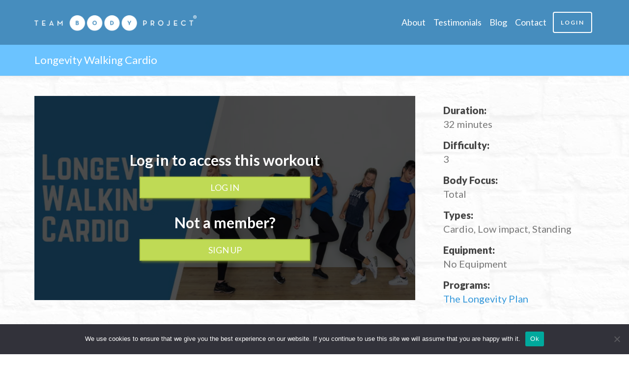

--- FILE ---
content_type: text/css
request_url: https://teambodyproject.com/wp-content/plugins/team-body-project-core/public/css/tbp.css?ver=1009213718
body_size: 2541
content:

/* Team Body Project Projects and Workouts custom CSS */

.program_container .program_overwiew .program_overwiew_image {
	width: 35%;
	float: left;
}

.program_container .program_overwiew .program_overwiew_image img {
	max-width: 100%;
	height: auto;
}

.program_container .program_overwiew .program_overwiew_text {
	width: 60%;
	float: left;
	margin-left: 5%;
	text-align: justify;
}

.program_container .program_overwiew .program_overwiew_text strong {
	font-size: 30px;
	display: block;
	margin-bottom: 15px;
}

.program_container .program_details {
	margin: 50px 0px;
}

.program_container .program_details .program_details_instructor {
	width: 25%;
	float: left;
	margin-right: 5%;
}

.program_container .program_details .program_details_instructor img,
.program_container .program_details .program_details_instructor p {
	display: none;
}

.program_container .program_details .program_details_instructor img:first-of-type,
.program_container .program_details .program_details_instructor p:first-of-type {
	display: block;
}

.program_container .program_details .program_details_instructor p strong {
	display: block;
}

.program_container .program_details .program_details_meta {
	width: 35%;
	float: left;
	margin-right: 5%;
}

.program_container .program_details .program_details_meta ul li {
	list-style-type: none;
	padding: 0;
	margin: 0;
}

.program_container .program_details .program_details_meta ul li {
	list-style-type: none;
	margin-bottom: 10px;
}

.program_container .program_details .program_details_meta ul li strong {
	color: #3498DB;
	margin-right: 10px;
}

.program_container .program_details .program_details_meta ul li.bodyfocus {
	text-transform: capitalize;
}

.program_container .program_details .program_details_continue_button {
	width: 30%;
	padding: 8px 0;
	float: left;
}

.program_container .program_details .program_details_continue_button button,
.program_container .program_details .program_details_continue_button .button {
	width: auto;
	max-width: 100%;
	background: #bfda55;
	border: 2px solid #afc846;
	color: #fff;
	box-shadow: 2px 2px 5px #75862f;
	padding: 7px 12px;
	display: inline-block;
}

.program_container .program_details .program_details_continue_button button:hover,
.program_container .program_details .program_details_continue_button button:active,
.program_container .program_details .program_details_continue_button button:focus,
.program_container .program_details .program_details_continue_button .button:hover,
.program_container .program_details .program_details_continue_button .button:active,
.program_container .program_details .program_details_continue_button .button:focus {
	background: #afc846;
	border: 2px solid #555;
}

.program_container .program_details .program_details_continue_button .button.orange {
	background: #ff9a68;
	border-color: #FF8144;
	margin-top: 0;
}

.program_container .program_details .program_details_continue_button .button.orange:hover,
.program_container .program_details .program_details_continue_button .button.orange:active,
.program_container .program_details .program_details_continue_button .button.orange:focus {
	background: #ff6868;
	border-color: #770B0B;
}

.program_container .program_details .program_details_continue_button .button.blue {
	background: #6ac3ff;
	border-color: #346eb6;
	margin-top: 0;
}

.program_container .program_details .program_details_continue_button .button.blue:hover,
.program_container .program_details .program_details_continue_button .button.blue:active,
.program_container .program_details .program_details_continue_button .button.blue:focus {
	background: #346eb6;
	border-color: #104cb6;
}

.program_container .program_workouts .program_workouts_tabs {
	display: block;
	margin-bottom: 20px;
}

.program_container .program_workouts .program_workouts_tabs ul {
	list-style-type: none;
	padding: 0;
	margin: 0;
	width: 100%
}

.program_container .program_workouts .program_workouts_tabs ul li {
	list-style-type: none;
	display: inline-block;
	padding: 0px 10px;
	background: #3498DB;
	color: #fff;
	line-height: 38px;
	border: 2px solid #346EB6;
	cursor: pointer;
	box-shadow: 3px 3px 1px #aaa;
}

.program_container .program_workouts .program_workouts_tabs ul li.active,
.program_container .program_workouts .program_workouts_tabs ul li:hover,
.program_container .program_workouts .program_workouts_tabs ul li:active,
.program_container .program_workouts .program_workouts_tabs ul li:focus {
	background: #346EB6;
	color: #fff;
	border: 2px solid #555;
	box-shadow: 3px 3px 1px #555;
}

.program_container .program_workouts .program_workouts_tabs ul li.done {
	background: #555555;
	color: #fff;
	border: 2px solid #222;
	box-shadow: 3px 3px 1px #222;
}



.program_container .program_workouts .program_workouts_list {
	width: 60%;
	float: left;
}

.program_container .program_workouts .program_workouts_list tr td,
.workout_container .workout_bottom .workout_bottom_workout_list tr td {
	padding: 5px 20px 5px 0;
}

.program_container .program_workouts .program_workouts_list tr.done td a,
.workout_container .workout_bottom .workout_bottom_workout_list tr.done td a {
	color: #555555;
}

.program_container .program_workouts .program_workouts_list tr.membership td a,
.workout_container .workout_bottom .workout_bottom_workout_list tr.membership td a {
	color: #555555;
}

.program_container .program_workouts .program_workouts_list img.members_img,
.workout_container .workout_bottom .workout_bottom_workout_list img.members_img {
	height: 30px;
	width: auto;
}

.portfolio-wrapper .portfolio-items .portfolio-item-content .portfolio-image a.members_only {
	opacity: 0.6;
}

.portfolio-wrapper .portfolio-items .portfolio-item-content .portfolio-header {
	position: relative;
}

.portfolio-wrapper .portfolio-items .portfolio-item-content .portfolio-header span.members_only {
	background: #FF8144;
	top: 10px;
	right: 10px;
	color: #fff;
	font-size: 12px;
	font-weight: bold;
	text-transform: uppercase;
	padding: 0px 7px;
	position: absolute;
}

.program_container .program_workouts .program_workouts_list tr td h3.week_number,
.workout_container .workout_bottom .workout_bottom_workout_list tr td h3.week_number {
	font-size: 24px;
	font-weight: 800;
}
	
.workout_container .workout_bottom .workout_bottom_program_overview {
	margin-top: 50px;
}

.program_container .program_workouts .program_workouts_progress {
	width: 40%;
	float: left;
	text-align: center;
}

.program_container .program_workouts .program_workouts_progress .program_workouts_progress_bar {
	width: 100%;
	height: 25px;
	border: 2px solid #346EB6;
	-webkit-box-shadow: inset 0px 0px 10px 5px rgba(0,0,0,0.4);
	-moz-box-shadow: inset 0px 0px 10px 5px rgba(0,0,0,0.4);
	box-shadow: inset 0px 0px 10px 5px rgba(0,0,0,0.4);
	border-radius: 6px;
}

.program_container .program_workouts .program_workouts_progress .program_workouts_progress_bar .program_workouts_progress_bar_completed {
	width: 0%;
	height: 21px;
	background: #3498DB;
	color: #fff;
	text-align: center;
	font-weight: 500;
    line-height: 20px;
	border: 0px;
	-webkit-box-shadow: inset 0px 0px 10px 5px rgba(52,110,182,1);
	-moz-box-shadow: inset 0px 0px 10px 5px rgba(52,110,182,1);
	box-shadow: inset 0px 0px 10px 5px rgba(52,110,182,1);
	border-radius: 0px;
}

.program_container .program_workouts .program_workouts_progress .program_group_link {
	margin-top: 100px;
}

.program_container .program_workouts .program_workouts_progress .program_group_link button,
.program_container .program_workouts .program_workouts_progress .program_group_link .button {
	width: auto;
	max-width: 100%;
	background: #bfda55;
	border: 2px solid #afc846;
	color: #fff;
	box-shadow: 2px 2px 5px #75862f;
	padding: 7px 12px;
	display: inline-block;
}

.program_container .program_workouts .program_workouts_progress .program_group_link button:hover,
.program_container .program_workouts .program_workouts_progress .program_group_link button:active,
.program_container .program_workouts .program_workouts_progress .program_group_link button:focus,
.program_container .program_workouts .program_workouts_progress .program_group_link .button:hover,
.program_container .program_workouts .program_workouts_progress .program_group_link .button:active,
.program_container .program_workouts .program_workouts_progress .program_group_link .button:focus {
	background: #afc846;
	border: 2px solid #555;
}

.workout_container .workout_top .workout_top_video {
	width: 68%;
	float: left;
}

.workout_container .workout_top .workout_top_video #workout_top_video_overlay {
	width: 100%;
	height: 415px;
	background-position: center center;
	background-repeat: no-repeat;
	background-size: cover;
}

.workout_container .workout_top .workout_top_video #workout_top_video_overlay .tbp_login_signup_container {
	height: 100%;
	background: rgba( 0, 0, 0, 0.7 );
	text-align: center;
}

.workout_container .workout_top .workout_top_video #workout_top_video_overlay .tbp_login_signup_container .tbp_login_signup {
	height: 100%;
	display: inline-flex;
	flex-direction: column;
	justify-content: center;
}

.workout_container .workout_top .workout_top_video #workout_top_video_overlay .tbp_login_signup_container h3 {
	color: #fff;
	font-size: 30px;
	font-weight: 700;
	margin-top: 35px;
}

.workout_container .workout_top .workout_top_meta {
	width: 27%;
	float: left;
	margin-left: 5%;
}

.workout_container .workout_top .workout_top_meta strong {
	font-weight: 900;
	display: block;
	margin-top: 15px;
	color: #444444 !important;
}

.workout_container .workout_top .workout_top_meta span.workout_top_meta_body_focus {
	text-transform: capitalize;
}

.workout_container .workout_bottom {
	width: 100%;
}

.workout_container .workout_bottom > div {
	margin: 20px 0px;
}

.workout_container .workout_bottom .workout_bottom_status {
	display: block;
}

.workout_container .workout_bottom .workout_bottom_status #workout_status,
.workout_container .workout_bottom .workout_bottom_status #ajax_response {
	margin: 9px 0;
}

.workout_container .workout_bottom .workout_bottom_workout_list,
.workout_container .workout_bottom .workout_program_week_progress {
	width: 50%;
	float: left;
}

.workout_container .workout_bottom .workout_program_week_progress h5.week_progress_title {
	font-size: 25px;
	line-height: 28px;
	font-weight: 800;
	margin-top: 15px;
}

.workout_container .workout_bottom .workout_program_week_progress .workout_program_week_progress_bar {
	width: 75%;
	height: 25px;
	border: 2px solid #346EB6;
	-webkit-box-shadow: inset 0px 0px 10px 5px rgba(0,0,0,0.4);
	-moz-box-shadow: inset 0px 0px 10px 5px rgba(0,0,0,0.4);
	box-shadow: inset 0px 0px 10px 5px rgba(0,0,0,0.4);
	border-radius: 6px;
}

.workout_container .workout_bottom .workout_program_week_progress .workout_program_week_progress_bar .workout_program_week_progress_bar_completed {
	width: 0%;
	height: 21px;
	background: #3498DB;
	color: #fff;
	text-align: center;
	font-weight: 500;
    line-height: 20px;
	border: 0px;
	-webkit-box-shadow: inset 0px 0px 10px 5px rgba(52,110,182,1);
	-moz-box-shadow: inset 0px 0px 10px 5px rgba(52,110,182,1);
	box-shadow: inset 0px 0px 10px 5px rgba(52,110,182,1);
	border-radius: 0px;
}

.workout_container .button {
	background: #bfda55;
	border: 2px solid #aec747;
	color: #fff;
	box-shadow: 2px 2px 5px #75862f;
	padding: 7px 12px;
	margin-right: 20px;
	cursor: pointer;
	text-transform: uppercase;
}

.workout_container .button:hover {
	background: #aec747;
	color: #fff;
}

.workout_container .button.gray {
	background: #bbb;
	border: 2px solid #222;
	color: #fff;
	box-shadow: 2px 2px 5px #555;
}

.workout_container .button.gray:hover {
	background: #777;
}

.workout_container .button.orange,
.program_container .button.orange {
	background: #ff9a68;
	border: 2px solid #FF8144;
	color: #fff;
	box-shadow: 2px 2px 5px #555;
}

.workout_container .button.orange:hover,
.program_container .button.orange:hover {
	background: #ff6868;
	border-color: #FF2121;
}

.workout_container .tbp_login_signup_container .button {
	margin: 0px 20px;
}

.left {
	float: left;
}

.ajax_loader {
	width: 24px;
	height: 24px;
	margin: 8px 15px 8px 0;
	display: none;
}

#message_overlay,
#tbp_log_in_overlay {
	width: 100%;
	height: 100%;
	background: rgba(0, 0, 0, 0.7) none repeat scroll 0 0;
	cursor: pointer;
	display: none;
	position: fixed;
	top: 0;
	left: 0;
	z-index: 1000;
}

#message_overlay_table,
#tbp_log_in_overlay_table {
	height: 100%;
	width: auto;
	max-width: 95%;
	display: table;
	cursor: initial;
	margin: 0 auto;
}

#message_overlay_table_cell,
#tbp_log_in_overlay_table_cell {
	display: table-cell;
	vertical-align: middle;
}

#message_overlay_content,
#tbp_log_in_overlay_content {
	background: #fff none repeat scroll 0 0;
	padding: 15px;
	border: 2px solid #222;
	border-radius: 5px;
	position: relative;
}

#tbp_log_in_overlay #tbp_log_in_overlay_content .tbp_sign_in_form,
#tbp_log_in_overlay #tbp_log_in_overlay_content .tbp_upgrade_form {
	display: none;
}

#tbp_log_in_overlay #tbp_log_in_overlay_content {
	text-align: center;
}

#tbp_log_in_overlay #tbp_log_in_overlay_content  #tbp_log_in_user_name,
#tbp_log_in_overlay #tbp_log_in_overlay_content  #tbp_log_in_password {
	margin: 15px auto;
}

#tbp_log_in_overlay #tbp_log_in_overlay_content h3 {
	font-weight: 700;
	font-size: 30px;
}

#tbp_log_in_overlay #tbp_log_in_overlay_content p {
	font-size: 20px;
}

#tbp_log_in_overlay #tbp_log_in_overlay_content .button {
	min-width: 240px;
	background: #bfda55;
	border: 2px solid #aec747;
	color: #fff;
	box-shadow: 2px 2px 5px #75862f;
	padding: 7px 12px;
	margin: 10px 0 20px;
	cursor: pointer;
	text-transform: uppercase;
	display: inline-block;
}

#tbp_log_in_overlay #tbp_log_in_overlay_content .button:hover {
	background: #aec747;
	color: #fff;
}

#tbp_log_in_overlay #tbp_log_in_overlay_content .button.gray {
	background: #bbb;
	border: 2px solid #222;
	color: #fff;
	box-shadow: 2px 2px 5px #555;
}

#tbp_log_in_overlay #tbp_log_in_overlay_content .button.gray:hover {
	background: #777;
}

#tbp_log_in_overlay #tbp_log_in_overlay_content .tbp_log_in_form_response {
	color: #000;
	font-size: 20px;
	text-align: center;
	margin-bottom: 20px;
}

#tbp_log_in_overlay #tbp_log_in_overlay_content .tbp_log_in_form_response.error {
	color: #bc660b;
}

#message_overlay_content .instructor {
	width: 100%;
	height: 220px;
	font-size: 68px;
	font-weight: bold;
	line-height: 200px;
	background: url('./img/instructor.png') left center no-repeat;
	padding-left: 270px;
}

#message_overlay_content .achievement {
	width: 30%;
	height: 180px;
	background-position: center center;
	background-repeat: no-repeat;
	float: left;
}

#message_overlay_content .content {
	width: 69%;
	height: auto;
	float: right;
}

#message_overlay_content .content .message_content {
	background: #DEDEDE;
	padding: 10px;
}

#message_overlay_content .content .message_video {
	width: 100%;
	height: auto;
	min-height: 300px;
}

.overlay .close_overlay {
	position: absolute;
	top: 10px;
	right: 10px;
	background-image: url('../../../../themes/kleo-child/images/chosen-sprite@2x.png');
	width: 20px;
	height: 20px;
	background-position: top right;
	cursor: pointer;
}

.overlay .close_overlay:hover {
	background-position: 20px -22px;
}

/* Workout players */
.workout_container .workout_top .workout_top_video .workout_video_player.active {
	display: block;
}

.workout_container .workout_top .workout_top_video .workout_video_player.video_youtube {
	float: none;
	clear: both;
	width: 100%;
	position: relative;
	padding-bottom: 53.25%;
	padding-top: 25px;
	height: 0;
}

.workout_container .workout_top .workout_top_video .workout_video_player.video_youtube iframe {
	position: absolute;
	top: 0;
	left: 0;
	width: 100%;
	height: 100%;
}

@media (max-width: 1200px) {

	.program_container .program_details .program_details_continue_button button,
	.program_container .program_details .program_details_continue_button .button {
		font-size: 24px;
	}

}

@media (max-width: 992px) {

	.program_container .program_details {
		margin: 30px 0px 20px;
	}

	.program_container .program_details .program_details_instructor,
	.program_container .program_details .program_details_instructor {
		width: 45%;
	}

	.program_container .program_details .program_details_continue_button {
		width: 100%;
		text-align: center;
		margin: 10px 0 0;
	}

	.program_container .program_details .program_details_continue_button button,
	.program_container .program_details .program_details_continue_button .button {
		max-width: 280px;
		margin: 0 auto;
	}

	.program_container .program_workouts .program_workouts_tabs {
		text-align: center;
	}

	.program_container .program_workouts .program_workouts_list {
		width: 100%;
		float: none;
	}

	.program_container .program_workouts .program_workouts_list table {
		margin: 0 auto;
	}

	.program_container .program_workouts .program_workouts_progress {
		width: 90%;
		margin: 30px auto 20px;
		float: none;
	}

	.workout_container .workout_bottom,
	.workout_container .workout_bottom .workout_bottom_workout_list,
	.workout_container .workout_bottom .workout_program_week_progress,
	.workout_container .workout_bottom .workout_program_week_progress .workout_program_week_progress_bar {
		width: 100%;
	}

}

@media (max-width: 768px) {

	.workout_container .workout_top .workout_top_video,
	.workout_container .workout_top .workout_top_meta {
		width: 100%;
		margin: 0 auto;
		float: none;
	}

	.workout_container .workout_top .workout_top_meta {
		padding-top: 30px;
		font-size: 16px;
	}

	.workout_container .workout_top .workout_top_meta strong {
		float: left;
		clear: left;
		margin-right: 8px;
		margin-top: 2px;
	}

	.workout_container .workout_top .workout_top_meta span {
		float: left;
		margin-top: 2px;
	}

	.workout_container .workout_top .workout_top_meta .turbo-workout-container {
		background: none;
		border: 0;
		border-radius: 0;
		display: block;
		clear: left;
		float: left;
		margin-left: 0;
		margin-top: 0;
		padding: 0;
	}

	.workout_container .workout_top .workout_top_meta .turbo-workout-container a {
		float: left;
		margin-top: 2px;
	}

	.workout_container .workout_top .workout_top_meta .workout_programs {
		clear: left;
		float: left;
	}

	.workout_container .workout_bottom .button {
		margin: 10px 20px 10px 0;
	}

	.workout_container .workout_bottom #workout_status.left {
		clear: left;
	}

}

@media (max-width: 690px) {

	.program_container .program_overwiew .program_overwiew_image,
	.program_container .program_overwiew .program_overwiew_text,
	.program_container .program_details .program_details_instructor,
	.program_container .program_details .program_details_meta {
		width: 90%;
		float: none;
		margin: 0 auto;
	}

	.program_container .program_overwiew .program_overwiew_image,
	.program_container .program_details .program_details_instructor {
		padding-bottom: 30px;
	}

	.program_container .program_details .program_details_meta ul {
		padding-left: 0px;
	}

	.program_container .program_workouts .program_workouts_list tr td,
	.workout_container .workout_bottom .workout_bottom_workout_list tr td {
		padding-right: 18px;
	}

	#message_overlay_content .instructor {
		font-size: 40px;
		padding-left: 220px;
	}

	.program_container .program_workouts .program_workouts_list td span.day_label,
	.workout_container .workout_bottom .workout_bottom_workout_list td span.day_label {
		display: none;
	}

}

@media (max-width: 481px) {

	.program_container .program_workouts .program_workouts_list tr td,
	.workout_container .workout_bottom .workout_bottom_workout_list tr td {
		font-size: 18px;
		padding-right: 10px;
	}

	.dashboard-my-programs .program .program-right .program_meta .program_instructor,
	.dashboard-my-programs .program .program-right .program_description {
		display: none;
	}

	#message_overlay_content .instructor {
		height: 120px;
		background-size: auto 100%;
		font-size: 28px;
		line-height: 120px;
		padding-left: 105px;
		text-align: center;
	}

	#message_overlay_content .content .message_content {
		font-size: 14px;
	}

	#message_overlay_content .achievement {
		background-size: 90% auto;
	}

}

@media (max-width: 410px) {

	.program_container .program_workouts .program_workouts_list tr td:last-child,
	.workout_container .workout_bottom .workout_bottom_workout_list tr td:last-child {
		display: none;
	}

}

--- FILE ---
content_type: text/css
request_url: https://teambodyproject.com/wp-content/themes/kleo-child/style-custom.css?ver=0430222531
body_size: 4376
content:

/* Filtering workouts list old */

.workout-list-wrapper .filter-wrap {
	margin: 0 0 20px;
	padding: 0 10px 20px;
	border-bottom: 2px solid transparent;
}

.workout-list-wrapper .filter-wrap.opened {
	border-bottom: 2px solid #468dbe;
}

.workout-list-wrapper .filter-wrap .filter-wrap-one-fourth {
	width: 25%;
	float: left;
}

.workout-list-wrapper .filter-wrap .filter-wrap-one-third {
	width: 33.3%;
	float: left;
}

.workout-list-wrapper .filter-wrap ul {
	padding-left: 0;
}

.workout-list-wrapper .filter-wrap ul li {
	list-style-type: none;
}

.workout-list-wrapper .filter-wrap .filter-wrap-duration {
	min-height: 70px;
}

.workout-list-wrapper .filter-wrap .filter-wrap-duration > h5 {
	margin-bottom: 25px;
}

.workout-list-wrapper .filter-wrap .filter-wrap-duration .slider-container .back-bar .pointer {
	cursor: w-resize;
}

.workout-list-wrapper .filter-wrap .filter-wrap-duration .theme-green .back-bar .selected-bar {
    border-radius: 0px;
    background-color: #bfda55;
    background-image: -moz-linear-gradient(top, #bfda55, #aec747);
    background-image: -webkit-gradient(linear, 0 0, 0 100%, from(#aec747), to(#aec747));
    background-image: -webkit-linear-gradient(top, #bfda55, #aec747);
    background-image: -o-linear-gradient(top, #bfda55, #aec747);
    background-image: linear-gradient(to bottom, #bfda55, #aec747);
}

.workout-list-wrapper .filter-wrap input[type="checkbox"]  {

}

.workout-list-wrapper .filter-wrap li label {
	cursor: pointer;
}

.workout-list-wrapper .filter-wrap .jrange-duration-container {
	width: 100%;
	padding: 0 10% 0 5%;
}

.workout-list-wrapper #workouts-filter {
	width: auto;
	text-align: center;
	letter-spacing: 2px;
	font-size: 12px;
	font-weight: bold;
	white-space: nowrap;
	font-family: "Lato";
	margin-left: 15px;
	padding: 7px 13px 5px;
	border: 2px solid #468dbe;
	border-radius: 5px;
	cursor: pointer;
	display: block;
	float: right;
}

.workout-list-wrapper #workouts-filter:hover {
	background-color: #468dbe;
	color: #fff;
}

.workout-list-wrapper #workouts-clear-filter {
	width: auto;
	text-align: center;
	letter-spacing: 2px;
	font-size: 12px;
	font-weight: bold;
	white-space: nowrap;
	font-family: "Lato";
	margin-right: 15px;
	padding: 7px 13px 5px;
	border: 2px solid #FF8144;
	border-radius: 5px;
	cursor: pointer;
	display: none;
	float: right;
}

.workout-list-wrapper #workouts-clear-filter:hover {
	background-color: #FF8144;
	color: #fff;
}

/* Filtering workouts list new */
.workout-list-wrapper .filter-menu-wrap {
	display: block;
	margin: 10px 0px;
	padding-bottom: 5px;
	border-bottom: 2px solid #468dbe;
}

.workout-list-wrapper .filter-menu-wrap .filter-menu-trigger-wrap {
	margin-right: 15px;
	margin-bottom: 15px;
	float: left;
	cursor: pointer;
}

.workout-list-wrapper .filter-menu-wrap .filter-menu-count-wrap {
	min-width: 114px;
	text-align: right;
	margin-left: 15px;
	margin-bottom: 15px;
	float: right;
}

.workout-list-wrapper .filter-menu-wrap .filter-menu-sort-wrap {
	margin: 0 15px 15px;
	float: right;
}

.workout-list-wrapper .filter-menu-wrap .filter-menu-search-wrap {
	margin: 0 15px 15px;
	float: right;
}

.workout-list-wrapper .filter-menu-wrap .filter-menu-search-wrap input {
	margin: 0;
	padding: 0 7px;
}

.workout-list-wrapper .filter-list-wrap {
	display: none;
}

.workout-list-wrapper .filter-list-wrap.opened {
	display: block;
}

.workout-list-wrapper .filter-list-wrap .filter-wrap-type-list {
	height: 245px;
	overflow-y: scroll;
	scrollbar-width: thin;
	margin-right: 25px;
}

.sculpture-list-wrapper .filter-list-wrap .filter-wrap-type-list {
	height: auto;
	overflow-y: hidden;
}

.workout-list-wrapper .filter-list-wrap .filter-wrap-equipment-list {
	height: 120px;
	overflow-y: scroll;
	scrollbar-width: thin;
}

.sculpture-list-wrapper .filter-list-wrap .filter-wrap-equipment-list {
	height: auto;
	overflow-y: hidden;
}

.workout-list-wrapper .filter-list-wrap .filter-wrap-instructor-list {
	height: 90px;
	overflow-y: scroll;
	scrollbar-width: thin;
}

.workout-list-wrapper .filter-list-wrap .filter-wrap-type-list::-webkit-scrollbar,
.workout-list-wrapper .filter-list-wrap .filter-wrap-equipment-list::-webkit-scrollbar,
.workout-list-wrapper .filter-list-wrap .filter-wrap-instructor-list::-webkit-scrollbar {
	-webkit-appearance: none;
	width: 7px;
	border-radius: 4px;
	background-color: #EAEAEA;
}

.workout-list-wrapper .filter-list-wrap .filter-wrap-type-list::-webkit-scrollbar-thumb,
.workout-list-wrapper .filter-list-wrap .filter-wrap-equipment-list::-webkit-scrollbar-thumb,
.workout-list-wrapper .filter-list-wrap .filter-wrap-instructor-list::-webkit-scrollbar-thumb {
	border-radius: 4px;
	border: 1px solid #bbb;
	background-color: #fff;
	box-shadow: 0 0 1px rgba(255, 255, 255, .5);
}

@media screen and (max-width: 480px) {

	.workout-list-wrapper > .filter-container {
		position: relative;
		padding-bottom: 45px;
		border-bottom: 2px solid #468dbe;
	}

	.workout-list-wrapper .filter-menu-wrap .filter-menu-count-wrap {
		float: none;
		margin-bottom: 15px;
		position: absolute;
		bottom: 0;
		left: 0;
	}

	.workout-list-wrapper .filter-menu-wrap .filter-menu-sort-wrap {
		float: none;
		margin-bottom: 15px;
		position: absolute;
		bottom: 0;
		right: 20px;
	}

	.workout-list-wrapper .filter-menu-wrap .filter-menu-sort-wrap .filter-menu-sort-caption {
		display: none;
	}

	.workout-list-wrapper .filter-menu-wrap .filter-menu-spacer-clear {
		clear: none !important;
	}

	.workout-list-wrapper .filter-list-wrap .filter-option {
		position: relative;
	}

	.workout-list-wrapper .filter-wrap {
		margin: 0 0 10px;
		padding: 5px 10px 15px;
	}

	.workout-list-wrapper .filter-menu-wrap {
		border-bottom: 0;
		margin: 10px 0 0;
		padding-bottom: 0;
	}

	.workout-list-wrapper .filter-wrap.opened {
		border-top: 2px solid #468dbe;
	}

	.workout-list-wrapper .filter-list-wrap .filter-option .filter-option-title {
		cursor: pointer;
	}

	.workout-list-wrapper .filter-list-wrap .filter-option .filter-wrap-list {
		display: none;
	}

	.workout-list-wrapper .filter-list-wrap .filter-option .filter-option-title::after {
		width: 23px;
		height: 23px;
		content: "\f0d7";
		font: normal normal normal 14px/1 FontAwesome;
		cursor: pointer;
		padding: 5px;
		display: block;
		position: absolute;
		top: 2px;
		right: 5px;
	}

	.workout-list-wrapper .filter-list-wrap .filter-wrap-duration {
		min-height: auto;
	}

	.workout-list-wrapper .filter-list-wrap .filter-wrap-duration > h5 {
		margin-bottom: 0;
	}

	.workout-list-wrapper .filter-list-wrap .filter-wrap-duration-list {
		min-height: 50px;
		padding: 25px 0 0;
	}

	.workout-list-wrapper .filter-list-wrap .filter-wrap-type-list,
	.workout-list-wrapper .filter-list-wrap .filter-wrap-equipment-list,
	.workout-list-wrapper .filter-list-wrap .filter-wrap-instructor-list {
		height: auto;
		overflow-y: hidden;
	}

}

.workout-list-wrapper .workouts-items:after {
    content: '';
    display: block;
    clear: both;
}

/* Styling workouts list items */

.workout-list-wrapper .workouts-items {
    height: auto;
	font-size: 0;
	display: block;
	padding: 0px;
	margin-top: 25px;
}

.workout-list-wrapper .workouts-items .workout-list-item {
	display: inline-block;
    width: 33.3%;
}

.workout-list-wrapper .workouts-items .workout-list-item .portfolio-image {
	height: auto;
}

.workout-list-wrapper .workouts-items .workout-list-item .workout_overlay .workout_overlay_left .workout_overlay_details_list li > span {
	line-height: 22px;
}

.workout-list-wrapper .workouts-items .workout-list-item-footer {
	background: #fff;
	position: relative;
}

.workout-list-wrapper .workouts-items .workout-list-item-footer .workout-list-item-footer-details {
	position: absolute;
	top: 0;
	right: 0;
	height: 48px;
}

.workout-list-wrapper .workouts-items .workout-list-item-footer .workout-list-item-footer-details ul {
	background: #fff;
	list-style-type: none;
	height: 100%;
	display: block;
	padding: 12px 5px;
}

.workout-list-wrapper .workouts-items .workout-list-item-footer .workout-list-item-footer-details ul li {
	display: inline-block;
	font-size: 18px;
	margin: 0 5px;
}

.workout_favourite_icon {
	font-size: 18px;
	line-height: 24px;
	cursor: pointer;
}

.workout_favourite_icon .fa-heart {
	color: #FF8144;
}

@media (hover: hover) and (pointer: fine) {
	.workout_favourite_icon:hover {
		color: #FF8144;
	}

	.workout_favourite_icon.remove_from_favourites:hover .fa-heart::before {
		content: "\f08a";
		color: #777777;
	}

	.workout_favourite_icon.add_to_favourites:hover .fa-heart-o::before {
		content: "\f004";
	}
}

.workout-list-wrapper .workouts-items .workout-list-item-footer .workout-list-item-footer-details li.workout_duration {
	border-radius: 5px;
	background: #E7E9EA;
	color: #616161;
	font-size: 16px;
	line-height: 24px;
	padding: 0 6px;
}

.workout-list-wrapper .workouts-items .workout-list-item-footer .workout-list-item-footer-details li.workout_duration.workout-duration-completed {
	background: #468dbe;
	color: #fff;
}

.workout-list-wrapper .workouts-items .workout-list-item-footer .workout-list-item-footer-details li.workout_membership span.members_only {
	background: none;
	top: 0;
	right: 0;
	color: #777;
	font-size: 18px;
	font-weight: normal;
	text-transform: uppercase;
	padding: 0;
	position: unset;
}

.workout-list-wrapper .workouts-items .workout-list-item-footer .workout-list-item-footer-details li.workout_membership {
	display: none;
}

body.free-user .workout-list-wrapper .workouts-items .workout-list-item-footer .workout-list-item-footer-details li.workout_membership {
	display: inline-block;
}

.workout-list-wrapper .workouts-items .portfolio-item-content .portfolio-image a.members_only {
	opacity: 1;
}

body.free-user .workout-list-wrapper .workouts-items .portfolio-item-content .portfolio-image a.members_only {
	opacity: 0.6;
}

@media (max-width: 991px) {
	.workout-list-wrapper .workouts-items .workout-list-item {
		width: 49.9%;
	}

	.workout-list-wrapper .workouts-items .workout-list-item .workout_overlay .workout_overlay_left {
		width: 100%;
	}

	.workout-list-wrapper .workouts-items .workout-list-item .workout_overlay .workout_overlay_right {
		display: none;
	}
}

@media only screen and (max-width: 768px) {
	.workout-list-wrapper .filter-menu-wrap .filter-menu-sort-wrap {
		margin-right: 0;
	}

	.workout-list-wrapper .filter-menu-wrap .filter-menu-search-wrap {
		margin-left: 0;
		margin-right: 0;
	}

	.workout-list-wrapper .filter-menu-wrap .filter-menu-search-wrap input {
		width: 210px;
	}

	.workout-list-wrapper .filter-menu-wrap .filter-menu-spacer-clear {
		clear: both;
	}
}

@media screen and (max-width: 480px) {
	.workout-list-wrapper .workouts-items .workout-list-item {
		width: 100%;
	}
}


.workout-list-wrapper .pagination-wrap {
    text-align: center;
}

.workout-list-wrapper .pagination-wrap #workouts-load-more {
	width: auto;
    text-align: center;
	letter-spacing: 2px;
	font-size: 12px;
	font-weight: bold;
	white-space: nowrap;
	font-family: "Lato";
    margin: 0 auto;
	padding: 7px 13px 5px;
	border: 2px solid #468dbe;
	border-radius: 5px;
	cursor: pointer;
    display: none;
}

.workout-list-wrapper .pagination-wrap #workouts-load-more:hover {
	background-color: #468dbe;
	color: #fff;
}

/* Fixing main theme JS code setting fixed main container height */
#main {
	height: auto !important;
}

/* Progress tracker */

.progress-tracker-favourites-container-item-date {
	text-align: right;
}

.progress-tracker-favourites-container-item-date #remove_from_favourites {
	margin-top: 15.3px;
	margin-bottom: 15.3px;
	cursor: pointer;
}

.progress-tracker-favourites-container-item-date #remove_from_favourites:hover {
	color: red;
}

.progress-tracker-favourites-container-item-date #awaiting_response {
	margin-top: 15.3px;
	margin-bottom: 15.3px;
	display: none;
	animation: fa-spin 2s linear infinite;
}

/* Workout players */
.workout_container .workout_top .workout_top_video .workout_video_player.active {
	display: block;
}

.workout_container .workout_top .workout_top_video .workout_video_player.video_youtube {
	float: none;
	clear: both;
	width: 100%;
	position: relative;
	padding-bottom: 53.25%;
	padding-top: 25px;
	height: 0;
}

.workout_container .workout_top .workout_top_video .workout_video_player.video_youtube iframe {
	position: absolute;
	top: 0;
	left: 0;
	width: 100%;
	height: 100%;
}

/* Beta testing progress tracker page */
.beta-testing-switches,
.tbp-website-settings-switches * {
	padding: 0;
	margin: 0;
	box-sizing: border-box;
}

.beta-testing-switches,
.tbp-website-settings-switches {
	max-width: 100%;
	width: 100%;
	margin: 0 auto;
	padding: 0;
	border-radius: 5px;
	color: #3498db;
	list-style-type: none;
}

.beta-testing-switches li,
.tbp-website-settings-switches li {
	position: relative;
}

.beta-testing-switches li:not(:last-child),
.tbp-website-settings-switches li {
	border-bottom: 1px solid #ddd;
}

.beta-testing-switches li:nth-child(2n+1),
.tbp-website-settings-switches li:nth-child(2n+1) {
	background-color: rgba(71, 141, 192, 0.1);
}

.beta-testing-switches label,
.tbp-website-settings-switches label,
.tbp-website-settings-switches p {
	display: flex;
	align-items: center;
	justify-content: space-between;
	cursor: pointer;
	padding: 15px;
}

.tbp-website-settings-switches p {
	color: #aaa;
	font-size: 16px;
}

.beta-testing-switches span:last-child,
.beta-testing-switches span.tbp_settings_switch,
.tbp-website-settings-switches span.tbp_settings_switch {
	position: relative;
	width: 50px;
	height: 26px;
	border-radius: 15px;
	box-shadow: inset 0 0 5px rgba(0, 0, 0, 0.4);
	background: #aaa;
	transition: all 0.3s;
}

.beta-testing-switches span:last-child::before,
.beta-testing-switches span:last-child::after,
.beta-testing-switches span.tbp_settings_switch::before,
.beta-testing-switches span.tbp_settings_switch::after,
.tbp-website-settings-switches span.tbp_settings_switch::before,
.tbp-website-settings-switches span.tbp_settings_switch::after {
	content: "";
	position: absolute;
}

.beta-testing-switches span:last-child::before,
.beta-testing-switches span.tbp_settings_switch::before,
.tbp-website-settings-switches span.tbp_settings_switch::before {
	left: 1px;
	top: 1px;
	width: 24px;
	height: 24px;
	background: #e8e9ed;
	border-radius: 50%;
	z-index: 1;
	transition: transform 0.3s;
}

.beta-testing-switches span:last-child::after,
.beta-testing-switches span.tbp_settings_switch::after,
.tbp-website-settings-switches span.tbp_settings_switch::after {
	top: 50%;
	right: 8px;
	width: 12px;
	height: 12px;
	transform: translateY(-50%);
	background: url('./images/uncheck_switch.svg');
	background-size: 12px 12px;
}

.beta-testing-switches [type="checkbox"],
.tbp-website-settings-switches [type="checkbox"] {
	position: absolute;
	left: -9999px;
}

.beta-testing-switches [type="checkbox"]:checked + label span:last-child,
.tbp-website-settings-switches [type="checkbox"]:checked + label span:last-child {
	background: #00d084;
}

.beta-testing-switches [type="checkbox"]:checked + label span:last-child::before,
.tbp-website-settings-switches [type="checkbox"]:checked + label span:last-child::before {
	transform: translateX(24px);
}

.beta-testing-switches [type="checkbox"]:checked + label span:last-child::after,
.tbp-website-settings-switches [type="checkbox"]:checked + label span:last-child::after {
	width: 14px;
	height: 14px;
	/*right: auto;*/
	left: 8px;
	background-image: url('./images/check_switch.svg');
	background-size: 14px 14px;
}

.tbp_website_settings_form .tbp_user_timezone {
	margin: 15px;
	padding-top: 2px !important;
	padding-bottom: 2px !important;
	border-color: #bbb;
}

@media screen and (max-width: 600px) {
	.beta-testing-switches li::before,
	.tbp-website-settings-switches li::before {
		display: none;
	}
}

.wrap-content .progress-tracker-nav-container .progress-tracker-nav li:not(:last-child) {
	border-bottom: 1px solid #ddd;
}

.beta-testing-submit,
.tbp-website-settings-submit {
	width: auto;
	max-width: 100%;
	background: #bfda55;
	border: 2px solid #afc846;
	color: #fff;
	box-shadow: 2px 2px 5px #75862f;
	padding: 7px 12px;
	margin: 10px 0 30px;
	display: inline-block;
}

.tbp-website-settings-submit {
	margin: 30px 0 10px;
}

.beta-testing-submit:hover,
.beta-testing-submit:active,
.beta-testing-submit:focus,
.tbp-website-settings-submit:hover,
.tbp-website-settings-submit:active,
.tbp-website-settings-submit:focus {
	background: #afc846;
	border: 2px solid #555;
}

/* Add x into search input */
.filter-menu-search-wrap {
	position: relative;
}

.filter-menu-search-wrap input[type=text] {
	padding-right: 24px;
}

.filter-menu-search-wrap .search-clear {
	background: #fff url('./images/search_clear.gif') no-repeat right 7px center;
	color: transparent;
	padding: 0px 5px;
	position: absolute;
	top: 1px;
	right: 1px;
	transition: background 0.4s;
	cursor: pointer;
	display: none;
}

/* Programs list new */
.page-id-13840 .template-page {
	padding-top: 10px;
}

.program-list-wrapper .filter-wrap {
	margin: 0 10px 20px;
	padding-bottom: 20px;
	border-bottom: 2px solid transparent;
}

.program-list-wrapper .filter-wrap.opened {
	border-bottom: 2px solid #468dbe;
}

.program-list-wrapper .filter-wrap .filter-wrap-one-fourth {
	width: 25%;
	float: left;
}

.program-list-wrapper .filter-wrap .filter-wrap-one-fifth {
	width: 20%;
	float: left;
}

.program-list-wrapper .filter-wrap ul {
	padding-left: 0;
}

.program-list-wrapper .filter-wrap ul li {
	list-style-type: none;
}

.program-list-wrapper .filter-wrap li label {
	cursor: pointer;
}

.program-list-wrapper .filter-menu-wrap {
	display: block;
	margin: 10px 0px;
	padding-bottom: 5px;
	border-bottom: 2px solid #468dbe;
}

.program-list-wrapper .filter-menu-wrap .filter-menu-trigger-wrap {
	margin-right: 15px;
	margin-bottom: 15px;
	float: left;
	cursor: pointer;
}

.program-list-wrapper .filter-menu-wrap .filter-menu-count-wrap {
	min-width: 114px;
	text-align: right;
	margin-left: 15px;
	margin-bottom: 15px;
	float: right;
}

.program-list-wrapper .filter-menu-wrap .filter-menu-sort-wrap {
	margin: 0 15px 15px;
	float: right;
}

.program-list-wrapper .filter-menu-wrap .filter-menu-search-wrap {
	margin: 0 15px 15px;
	float: right;
}

.program-list-wrapper .filter-menu-wrap .filter-menu-search-wrap input {
	margin: 0;
	padding: 0 7px;
}

@media screen and (max-width: 480px) {

	.program-list-wrapper > .filter-container {
		position: relative;
		padding-bottom: 45px;
		border-bottom: 2px solid #468dbe;
	}

	.program-list-wrapper .filter-menu-wrap .filter-menu-count-wrap {
		float: none;
		margin-bottom: 15px;
		position: absolute;
		bottom: 0;
		left: 0;
	}

	.program-list-wrapper .filter-menu-wrap .filter-menu-sort-wrap {
		float: none;
		margin-bottom: 15px;
		position: absolute;
		bottom: 0;
		right: 20px;
	}

	.program-list-wrapper .filter-menu-wrap .filter-menu-sort-wrap .filter-menu-sort-caption {
		display: none;
	}

	.program-list-wrapper .filter-menu-wrap .filter-menu-spacer-clear {
		clear: none !important;
	}

	.program-list-wrapper .filter-list-wrap .filter-option {
		position: relative;
	}

	.program-list-wrapper .filter-wrap {
		margin: 0 0 10px;
		padding: 5px 10px 15px;
	}

	.program-list-wrapper .filter-menu-wrap {
		border-bottom: 0;
		margin: 10px 0 0;
		padding-bottom: 0;
	}

	.program-list-wrapper .filter-wrap.opened {
		border-top: 2px solid #468dbe;
	}

	.program-list-wrapper .filter-list-wrap .filter-option .filter-option-title {
		cursor: pointer;
	}

	.program-list-wrapper .filter-list-wrap .filter-option .filter-wrap-list {
		display: none;
	}

	.program-list-wrapper .filter-list-wrap .filter-option .filter-option-title::after {
		width: 23px;
		height: 23px;
		content: "\f0d7";
		font: normal normal normal 14px/1 FontAwesome;
		cursor: pointer;
		padding: 5px;
		display: block;
		position: absolute;
		top: 2px;
		right: 5px;
	}

	.program-list-wrapper .filter-list-wrap .filter-wrap-duration {
		min-height: auto;
	}

	.program-list-wrapper .filter-list-wrap .filter-wrap-duration > h5 {
		margin-bottom: 0;
	}

	.program-list-wrapper .filter-list-wrap .filter-wrap-duration-list {
		min-height: 50px;
		padding: 25px 0 0;
	}

}

.program-list-wrapper .filter-list-wrap {
	display: none;
}

.program-list-wrapper .filter-list-wrap.opened {
	display: block;
}

.program-list-wrapper #programs-clear-filter {
	width: auto;
	text-align: center;
	letter-spacing: 2px;
	font-size: 12px;
	font-weight: bold;
	white-space: nowrap;
	font-family: "Lato";
	margin-right: 15px;
	padding: 7px 13px 5px;
	border: 2px solid #FF8144;
	border-radius: 5px;
	cursor: pointer;
	display: none;
	float: right;
}

.program-list-wrapper #programs-clear-filter:hover {
	background-color: #FF8144;
	color: #fff;
}

.program-list-wrapper .programs-items:after {
	content: '';
	display: block;
	clear: both;
}

/* Styling programs list items */

.program-list-wrapper .programs-items {
	height: auto;
	font-size: 0;
	display: block;
	padding: 0px;
	margin-top: 25px;
}

.program-list-wrapper .programs-items .program-list-item {
	display: inline-block;
	width: 33.3%;
}

.program-list-wrapper .programs-items .program-list-item .portfolio-image {
	height: auto;
}

.program-list-wrapper .programs-items .program-list-item .portfolio-header .term-title {
	margin: 0;
	padding: 10px;
}

.program-list-wrapper .programs-items .program-list-item .portfolio-header a.program-status-link {
	border: 1px solid #777;
	border-radius: 4px;
	font-size: 18px;
	line-height: 20px;
	color: #fff;
	padding: 4px 8px;
	position: absolute;
	right: 10px;
	top: 10px;
}

.program-list-wrapper .programs-items .program-list-item .portfolio-header a.program-status-link:hover {
	border-color: #000;
	color: #ddd;
}

.program-list-wrapper .programs-items .program-list-item .portfolio-header a.program-status-link.program-start {
	background-color: #AEC64A;
}

.program-list-wrapper .programs-items .program-list-item .portfolio-header a.program-status-link.program-continue {
	background-color: #FF8144;
}

.program-list-wrapper .programs-items .program-list-item .portfolio-header a.program-status-link.program-finished {
	background-color: #478DC0;
}

.program-list-wrapper .programs-items .program-list-item .portfolio-header a.program-status-link.program-membership {
	background-color: #d14100;
	display: none;
}

.program-list-wrapper .programs-items .program-list-item .portfolio-item-content .portfolio-image a.members_only {
	opacity: 1;
}

body.free-user .program-list-wrapper .programs-items .program-list-item .portfolio-item-content .portfolio-image a.members_only {
	opacity: 0.6;
}

body.free-user .program-list-wrapper .programs-items .program-list-item .portfolio-header a.program-status-link.program-membership {
	display: block;
}

body.free-user .program-list-wrapper .programs-items .program-list-item.members_only .portfolio-header a.program-status-link.program-start,
body.free-user .program-list-wrapper .programs-items .program-list-item.members_only .portfolio-header a.program-status-link.program-continue,
body.free-user .program-list-wrapper .programs-items .program-list-item.members_only .portfolio-header a.program-status-link.program-finished {
	display: none;
}

.program-list-wrapper .programs-items .program-list-item .program_overlay {
	 width: 100%;
	 height: 100%;
	 background-color: transparent;
	 display: block;
	 overflow: hidden;
	 opacity: 0;
	 transition: all 0.2s linear 0s;
 }

.program-list-wrapper .programs-items .program-list-item .hover-element:hover > .program_overlay {
	opacity: 1;
	background-color: rgba(0, 0, 0, 0.5);
}

.program-list-wrapper .programs-items .program-list-item .program_overlay .program_overlay_details {
	width: 100%;
	height: 100%;
	display: table;
	float: left;
}

.program-list-wrapper .programs-items .program-list-item .program_overlay .program_overlay_details_list {
	display: table-cell;
	vertical-align: middle;
	padding-left: 0;
}

.program-list-wrapper .programs-items .program-list-item .program_overlay .program_overlay_details_list li:before{
	content: '';
	height: 26px;
	width: 26px;
	background-size: contain;
	background-repeat: no-repeat;
	display: block;
}

.program-list-wrapper .programs-items .program-list-item .program_overlay .program_overlay_details_list li {
	list-style: none;
	display: table;
	padding: 3px 0 3px 15px;
}

.program-list-wrapper .programs-items .program-list-item .program_overlay .program_overlay_details_list li > span {
	color: #fff;
	font-size: 16px;
	font-weight: bold;
	line-height: 22px;
	text-transform: capitalize;
	display: table-cell;
	vertical-align: middle;
	padding-left: 8px;
}

.program-list-wrapper .programs-items .program-list-item .program_overlay .program_overlay_details_list .program_weeks:before{
	background-image: url('./images/minutes.png');
}

.program-list-wrapper .programs-items .program-list-item .program_overlay .program_overlay_details_list .program_difficulty:before{
	background-image: url('./images/difficulty.png');
}

.program-list-wrapper .programs-items .program-list-item .program_overlay .program_overlay_details_list .program_equipments:before{
	background-image: url('./images/equipment.png');
}

.program-list-wrapper .programs-items .program-list-item .program_overlay .program_overlay_details_list .program_body_focus:before{
	background-image: url('./images/body-focus.png');
}

.program-list-wrapper .programs-items .program-list-item .program_overlay .program_overlay_details_list .program_types:before{
	background-image: url('./images/type.png');
}

@media (max-width: 991px) {
	.program-list-wrapper .programs-items .program-list-item {
		width: 49.9%;
	}
}

@media only screen and (max-width: 768px) {
	.program-list-wrapper .filter-wrap .filter-wrap-one-fifth {
		width: 49.9%;
	}

	.program-list-wrapper .filter-menu-wrap .filter-menu-sort-wrap {
		margin-right: 0;
	}

	.program-list-wrapper .filter-menu-wrap .filter-menu-search-wrap {
		margin-left: 0;
		margin-right: 0;
	}

	.program-list-wrapper .filter-menu-wrap .filter-menu-search-wrap input {
		width: 210px;
	}

	.program-list-wrapper .filter-menu-wrap .filter-menu-spacer-clear {
		clear: both;
	}
}

@media screen and (max-width: 480px) {
	.program-list-wrapper .filter-wrap .filter-wrap-one-fifth {
		width: 100%;
	}
	.program-list-wrapper .programs-items .program-list-item {
		width: 100%;
	}
}


.program-list-wrapper .pagination-wrap {
	text-align: center;
}

.program-list-wrapper .pagination-wrap #programs-load-more {
	width: auto;
	text-align: center;
	letter-spacing: 2px;
	font-size: 12px;
	font-weight: bold;
	white-space: nowrap;
	font-family: "Lato";
	margin: 0 auto;
	padding: 7px 13px 5px;
	border: 2px solid #468dbe;
	border-radius: 5px;
	cursor: pointer;
	display: none;
}

.program-list-wrapper .pagination-wrap #programs-load-more:hover {
	background-color: #468dbe;
	color: #fff;
}

/* Fix workouts list from program on single program in program page */
.wrap-content .workout_container .workout_bottom .workout_bottom_workout_list {
	width: 60%;
}

.wrap-content .workout_container .workout_bottom .workout_program_week_progress {
	width: 40%;
}

@media screen and (max-width: 992px) {
	.wrap-content .workout_container .workout_bottom .workout_bottom_workout_list,
	.wrap-content .workout_container .workout_bottom .workout_program_week_progress,
	.wrap-content .workout_container .workout_bottom .workout_program_week_progress .workout_program_week_progress_bar {
		width: 100%;
	}
}

.wrap-content .workout-duration-rounded span {
	border-radius: 5px;
	background: #E7E9EA;
	color: #616161;
	font-size: 18px;
	padding: 4px 6px;
}

.wrap-content .workout-completed-date {
	font-size: 18px;
}

/* Images hover effect on dashboard */
.wrap-content .dashboard-latest-workouts .workout .workout_image a,
.wrap-content .dashboard-scheduled-workouts .workout .workout_image a,
.wrap-content .dashboard-my-programs .program .program_image a {
	display: block;
	border: 2px solid transparent;
	overflow: hidden;
}

.wrap-content .dashboard-latest-workouts .workout .workout_image a:hover {
	border: 2px solid #000;
}

.wrap-content .dashboard-scheduled-workouts .workout .workout_image a:hover {
	border: 2px solid #346EB6;
}

@media (hover: hover) and (pointer: fine) {

	.wrap-content .dashboard-latest-workouts .workout .workout_image a img,
	.wrap-content .dashboard-scheduled-workouts .workout .workout_image a img,
	.wrap-content .dashboard-my-programs .program .program_image a img {
		-webkit-transform: scale(1);
		transform: scale(1);
		-webkit-transition: .3s ease-in-out;
		transition: .3s ease-in-out;
	}

	.wrap-content .dashboard-latest-workouts .workout .workout_image a:hover img,
	.wrap-content .dashboard-scheduled-workouts .workout .workout_image a:hover img,
	.wrap-content .dashboard-my-programs .program .program_image a:hover img {
		-webkit-transform: scale(1.15);
		transform: scale(1.15);
	}

}

/* Fix menu elements height on mobile, parent theme JS made it it high */
@media screen and (max-width: 991px) {
	#header .navbar-nav li.has-btn-see-through {
		height: auto !important;
	}

	#header .navbar-nav {
		padding-bottom: 20px;
	}
}

/* Fix blog meta to fit in one line */
.wrap-content article .article-meta {
	width: auto;
}

/* Fix YouTube height issue on firefox */
.video_youtube .fluid-width-video-wrapper {
	width: 100%;
	height: auto !important;
	padding-top: 53.25% !important;
}

--- FILE ---
content_type: text/javascript
request_url: https://teambodyproject.com/wp-content/themes/kleo-child/js/child-theme-custom-js.js?ver=0810162321
body_size: -206
content:
jQuery(document).ready(function ($) {

    $('#beta_testing_save').on('click', function (event) {

		$(this).fadeOut();

        let capabilities = {};

		$('.beta-testing-switches').find('input[type="checkbox"]').each( function( index ) {
			if( $(this).is(':checked') ){
				console.log( $(this).attr('id') );
			}

			capabilities[ $(this).attr('id') ] = $(this).is(':checked');

		});

		console.log( capabilities );

		let data = {
            action: 'tbp_enable_beta_testing',
            capabilities: capabilities,
            nonce: ajax_tbp_var.nonce_beta_testing
        };

        $.post( ajax_tbp_var.ajaxurl, data, function (response) {
			window.location = window.location.pathname
        });

    });

});

--- FILE ---
content_type: text/javascript
request_url: https://teambodyproject.com/wp-content/plugins/team-body-project-core/public/js/tbp.js?ver=1009213718
body_size: 2223
content:
jQuery(document).ready(function ($) {

    // marking workout as completed
    $('.wrap-content').on('click', '#set_workout_as_completed', function (event) {

        var container = $(this).parents('div.article-content');
        container.find('.ajax_loader').show();

        var data = {
            action: 'tbp_set_workout_as_completed',
            // workout_id:				$(this).attr('value'),
            workout_id: ajax_tbp_var.workout_id,
            program_id: ajax_tbp_var.program_id,
            nonce: ajax_tbp_var.nonce_completed
        };

        $.post(ajax_tbp_var.ajaxurl, data, function (response) {

            if (response && response.status === 200) {
                container.find('.ajax_loader').hide();
                container.find('#workout_status').hide();
                container.find('#set_workout_as_completed').hide();
                container.find('#set_workout_as_uncompleted').show();
                container.find('#reset_workout').show();

                $('#ajax_response').text('Workout set as completed.').fadeIn().delay(2000).fadeOut();
                $('.workout_container .workout_bottom_workout_list tr.current').addClass('done').removeClass('todo');

                if (response.message) {
                    $('#message_overlay_content .message_content').html(response.message);
                } else {
                    $('#message_overlay_content .message_content').hide();
                }

                if (response.video) {
                    $('#message_overlay_content .message_video iframe').attr('src', 'https://www.youtube.com/embed/' + response.video + '?rel=0');
                    $('#message_overlay_content .message_video').show();
                } else {
                    $('#message_overlay_content .message_video').hide();
                }

                if (response.todo === 0) {
                    $('#message_overlay_content .achievement').css('background-image', 'url("https://www.teambodyproject.com/wp-content/plugins/teambodyproject/badge2.png")').show();
                } else {
                    $('#message_overlay_content .achievement').hide();
                }

                $('#message_overlay').show();

                if (ajax_tbp_var.program_id) {
                    var workouts_done = $('.workout_program_week_progress_stats_done');
                    var workouts_all = $('.workout_program_week_progress_stats_all');
                    var workouts_progress = $('.workout_program_week_progress_bar_completed');

                    var workouts_done_updated = workouts_done.data('stats-done') + 1;
                    var workouts_progress_updated = Math.floor((workouts_done_updated / workouts_all.data('stats-all')) * 100);

                    workouts_done.data('stats-done', workouts_done_updated);
                    workouts_done.html(workouts_done_updated);

                    workouts_progress.css('width', workouts_progress_updated + '%');
                    workouts_progress.html(workouts_progress_updated + '%');
                }

            } else if (response && response.status === 401) {
                container.find('.ajax_loader').hide();
                container.find('#workout_status').hide();
                showOverlayToLogIn();
            } else if (response && response.status === 402) {
                container.find('.ajax_loader').hide();
                container.find('#workout_status').hide();
                showOverlayToUpgrade();
            } else if (response && response.status === 500) {
                container.find('.ajax_loader').hide();
                container.find('#workout_status').hide();
                $('#ajax_response').text(response.msg).fadeIn().delay(2000).fadeOut();
            }
        });

    });

    // marking workout as uncompleated
    $('.wrap-content').on('click', '#set_workout_as_uncompleted', function (event) {

        var container = $(this).parents('div.article-content');
        container.find('#workout_status').text('').hide();
        container.find('.ajax_loader').show();

        var data = {
            action: 'tbp_set_workout_as_uncompleted',
            workout_id: ajax_tbp_var.workout_id,
            program_id: ajax_tbp_var.program_id,
            nonce: ajax_tbp_var.nonce_uncompleted
        };

        $.post(ajax_tbp_var.ajaxurl, data, function (response) {
            if (response && response.status === 200) {
                container.find('.ajax_loader').hide();
                container.find('#set_workout_as_completed').show();
                container.find('#set_workout_as_uncompleted').hide();
                $('#ajax_response').text('Workout removed from completed list.').fadeIn().delay(2000).fadeOut();
                $('.workout_container .workout_bottom_workout_list tr.current').removeClass('done').addClass('todo');

                if (ajax_tbp_var.program_id) {
                    var workouts_done = $('.workout_program_week_progress_stats_done');
                    var workouts_all = $('.workout_program_week_progress_stats_all');
                    var workouts_progress = $('.workout_program_week_progress_bar_completed');

                    var workouts_done_updated = workouts_done.data('stats-done') - 1;
                    var workouts_progress_updated = Math.floor((workouts_done_updated / workouts_all.data('stats-all')) * 100);

                    workouts_done.data('stats-done', workouts_done_updated);
                    workouts_done.html(workouts_done_updated);

                    workouts_progress.css('width', workouts_progress_updated + '%');
                    workouts_progress.html(workouts_progress_updated + '%');
                }
            } else if (response && response.status === 401) {
                container.find('.ajax_loader').hide();
                container.find('#workout_status').hide();
                showOverlayToLogIn();
            } else if (response && response.status === 500) {
                container.find('.ajax_loader').hide();
                container.find('#workout_status').hide();
                $('#ajax_response').text(response.msg).fadeIn().delay(2000).fadeOut();
            }
        });

    });

    // adding workout to favourites
    $('.wrap-content').on('click', '#add_workout_to_favourites', function (event) {

        var container = $(this).parents('div.article-content');
        container.find('.ajax_loader').show();

        var data = {
            action: 'tbp_add_workout_to_favourites',
            workout_id: $(this).attr('value'),
            nonce: ajax_tbp_var.nonce_favourite
        };

        $.post(ajax_tbp_var.ajaxurl, data, function (response) {

            if (response && response.status === 200) {
                container.find('.ajax_loader').hide();
                container.find('#workout_status').hide();
                container.find('#add_workout_to_favourites').hide();
                container.find('#remove_workout_from_favourites').show();
                $('#ajax_response').text('Workout added to favourites.').fadeIn().delay(2000).fadeOut();
            } else if (response && response.status === 401) {
                container.find('.ajax_loader').hide();
                container.find('#workout_status').hide();
                showOverlayToLogIn();
            } else if (response && response.status === 402) {
                container.find('.ajax_loader').hide();
                container.find('#workout_status').hide();
                showOverlayToUpgrade();
            } else if (response && response.status == 500) {
                container.find('.ajax_loader').hide();
                container.find('#workout_status').hide();
                $('#ajax_response').text(response.msg).fadeIn().delay(2000).fadeOut();
            }
        });

    });

    // removing workout from favourites
    $('.wrap-content').on('click', '#remove_workout_from_favourites', function (event) {

        var container = $(this).parents('div.article-content');
        container.find('.ajax_loader').show();

        var data = {
            action: 'tbp_remove_workout_from_favourites',
            workout_id: $(this).attr('value'),
            nonce: ajax_tbp_var.nonce_unfavourite
        };

        $.post(ajax_tbp_var.ajaxurl, data, function (response) {
            if (response && response.status === 200) {
                container.find('.ajax_loader').hide();
                container.find('#workout_status').hide();
                container.find('#add_workout_to_favourites').show();
                container.find('#remove_workout_from_favourites').hide();
                $('#ajax_response').text('Workout removed from favourites.').fadeIn().delay(2000).fadeOut();
            } else if (response && response.status === 401) {
                container.find('.ajax_loader').hide();
                container.find('#workout_status').hide();
                showOverlayToLogIn();
            } else if (response && response.status === 500) {
                container.find('.ajax_loader').hide();
                container.find('#workout_status').hide();
                $('#ajax_response').text(response.msg).fadeIn().delay(2000).fadeOut();
            }
        });

    });

    // removing workout from favourites (progress tracker)
    $('.wrap-content').on('click', '#remove_from_favourites', function (event) {

        var container = $(this).parent();
        $(this).hide();

        var data = {
            action: 'tbp_remove_workout_from_favourites',
            workout_id: $(this).attr('value'),
            nonce: ajax_tbp_var.nonce_unfavourite
        };

        $.post(ajax_tbp_var.ajaxurl, data, function (response) {
            if (response && response.status === 200) {
                container.parents('div.progress-tracker-container-item').slideUp( 'normal', function() { $(this).remove(); } );
            } else if (response && response.status === 500) {
                $(this).show();
            }
        });

    });

    // removing workout from favourites (workouts list page)
    $('.wrap-content').on('click', 'li.workout_favourite .remove_from_favourites, td.single-workout-favourite .remove_from_favourites', function () {

        let container = $(this);

        if( container.data( 'disabled') === true ) {
            return;
        }

        $('.workout-list-item .workout_favourite_icon').data( 'disabled', true );
        $('.single-workout-favourite .workout_favourite_icon').data( 'disabled', true );

        container.find( 'i' ).removeClass( 'fa-heart' );
        container.find( 'i' ).addClass( 'fa-heart-o' );

        let data = {
            action: 'tbp_remove_workout_from_favourites',
            workout_id: $(this).data('value'),
            nonce: ajax_tbp_var.nonce_unfavourite,
        };

        $.ajax({
            type: 'POST',
            url: ajax_tbp_var.ajaxurl,
            data: data,
            success: function (response) {
                if (response.status === 200) {
                    container.removeClass( 'remove_from_favourites' );
                    container.addClass( 'add_to_favourites' );
                } else if (response.status === 401) {
                    container.find( 'i' ).removeClass( 'fa-heart-o' );
                    container.find( 'i' ).addClass( 'fa-heart' );
                    showOverlayToLogIn();
                } else {
                    container.find( 'i' ).removeClass( 'fa-heart-o' );
                    container.find( 'i' ).addClass( 'fa-heart' );
                }
            }
        })
        .fail(function () {
            container.find( 'i' ).removeClass( 'fa-heart-o' );
            container.find( 'i' ).addClass( 'fa-heart' );
        })
        .always(function () {
            $('.workout-list-item .workout_favourite_icon').data( 'disabled', false );
            $('.single-workout-favourite .workout_favourite_icon').data( 'disabled', false );
        });

    });

    // adding workout to favourites (workouts list page)
    $('.wrap-content').on('click', 'li.workout_favourite .add_to_favourites, td.single-workout-favourite .add_to_favourites', function () {

        let container = $(this);

        if( container.data( 'disabled') === true ) {
            return;
        }

        $('.workout-list-item .workout_favourite_icon').data( 'disabled', true );
        $('.single-workout-favourite .workout_favourite_icon').data( 'disabled', true );

        container.find( 'i' ).removeClass( 'fa-heart-o' );
        container.find( 'i' ).addClass( 'fa-heart' );

        let data = {
            action: 'tbp_add_workout_to_favourites',
            workout_id: $(this).data('value'),
            nonce: ajax_tbp_var.nonce_favourite,
        };

        $.ajax({
            type: 'POST',
            url: ajax_tbp_var.ajaxurl,
            data: data,
            success: function (response) {
                if (response.status === 200) {
                    container.addClass( 'remove_from_favourites' );
                    container.removeClass( 'add_to_favourites' );
                } else if (response.status === 401) {
                    container.find('i').removeClass('fa-heart');
                    container.find('i').addClass('fa-heart-o');
                    showOverlayToLogIn();
                } else {
                    container.find( 'i' ).removeClass( 'fa-heart' );
                    container.find( 'i' ).addClass( 'fa-heart-o' );
                }
            }
        })
        .fail(function () {
            container.find( 'i' ).removeClass( 'fa-heart' );
            container.find( 'i' ).addClass( 'fa-heart-o' );
        })
        .always(function () {
            $('.workout-list-item .workout_favourite_icon').data( 'disabled', false );
            $('.single-workout-favourite .workout_favourite_icon').data( 'disabled', false );
        });

    });

    // resetting workout counter
    $('.wrap-content').on('click', '#reset_workout', function (event) {

        var container = $(this).parents('div.article-content');
        var workoutID = $(this).attr('value');

        $.confirm({
            title: 'Are you sure?',
            content: 'This will reset your progress for this workout and its counter.',
            type: 'red',
            typeAnimated: true,
            buttons: {
                tryAgain: {
                    text: 'Reset',
                    btnClass: 'btn-red',
                    action: function () {

                        container.find('#workout_status').text('').hide();
                        container.find('.ajax_loader').show();

                        var data = {
                            action: 'tbp_reset_workout',
                            workout_id: workoutID,
                            nonce: ajax_tbp_var.nonce_reset_workout
                        };

                        $.post(ajax_tbp_var.ajaxurl, data, function (response) {
                            if (response && response.status === 200) {
                                container.find('.ajax_loader').hide();
                                container.find('#set_workout_as_completed').show();
                                container.find('#set_workout_as_uncompleted').hide();
                                container.find('#reset_workout').hide();
                                $('#ajax_response').text('Workout counter was reset successfully.').fadeIn().delay(2000).fadeOut();
                            } else if (response && response.status === 500) {
                                container.find('.ajax_loader').hide();
                                container.find('#workout_status').hide();
                                $('#ajax_response').text(response.msg).fadeIn().delay(2000).fadeOut();
                            }
                        });
                    }
                },
                close: function () {
                }
            }
        });

    });

    // resetting program progress
    $('.wrap-content').on('click', '#reset_program', function (event) {

        var container = $(this).parents('div.program_container');
        var programID = $(this).attr('value');

        $.confirm({
            title: 'Are you sure?',
            content: 'This will reset your progress for this program.',
            type: 'red',
            typeAnimated: true,
            buttons: {
                tryAgain: {
                    text: 'Reset',
                    btnClass: 'btn-red',
                    action: function () {

                        var data = {
                            action: 'tbp_reset_program',
                            program_id: programID,
                            nonce: ajax_tbp_var.nonce_reset_program
                        };

                        $.post(ajax_tbp_var.ajaxurl, data, function (response) {
                            if (response && response.status === 200) {
                                container.find('.program_workouts_list tr.done td.end').empty();
                                container.find('.program_workouts_list tr.done').removeClass('done');
                                container.find('.program_workouts_progress_bar_completed').css('width', '0%').text('0%');
                                container.find('.program_workouts_progress_stats_done').text('0');
                                container.find('.program_details_continue_button a.continue_button').hide();
                                container.find('#reset_program').hide();
                            } else if (response && response.status === 500) {
                                container.find('.ajax_loader').hide();
                                container.find('#workout_status').hide();
                                $('#ajax_response').text(response.msg).fadeIn().delay(2000).fadeOut();
                            }
                        });
                    }
                },
                close: function () {
                }
            }
        });

    });

    // adding program to favourites
    $('.wrap-content').on('click', '#add_program_to_favourites', function (event) {

        var container = $(this).parents('div.program_details');

        var data = {
            action: 'tbp_add_program_to_favourites',
            program_id: $(this).attr('value'),
            nonce: ajax_tbp_var.nonce_program_favourite
        };

        $.post(ajax_tbp_var.ajaxurl, data, function (response) {

            if (response && response.status === 200) {
                container.find('#add_program_to_favourites').hide();
            } else if (response && response.status === 401) {
                showOverlayToLogIn();
            } else if (response && response.status === 402) {
                showOverlayToUpgrade();
            } else if (response && response.status == 500) {
               console.dir( response.msg );
            }
        });

    });

    // fix to make content clickable without closing as only overlay should close modal
    $('#message_overlay_content').on('click', function (e) {
        e.stopPropagation();
    });

    // close modal by clicking on black overlay
    $('#message_overlay').on('click', function () {
        $(this).fadeOut(300);
    });

    // close modal by clicking on black overlay
    $('#message_overlay .close_overlay').on('click', function () {
        $(this).parents('.overlay').fadeOut(300);
    });

    // close modal by clicking on black overlay
    $('#tbp_log_in_overlay .close_overlay').on('click', function () {
        $(this).parents('.overlay').fadeOut(300);
    });

    // fix to make content clickable without closing as only overlay should close modal
    $('#tbp_log_in_overlay_content').on('click', function (e) {
        e.stopPropagation();
    });

    // close modal by clicking on black overlay
    $('#tbp_log_in_overlay').on('click', function () {
        $(this).fadeOut(300);
    });

    // weeks tabs on program overview page
    $('.program_container .program_workouts .program_workouts_tabs ul').on( 'click', 'li', function (event) {

        var week = $(this).attr('rel');

        $('.program_container .program_workouts .program_workouts_tabs ul li').removeClass('active');
        $(this).addClass('active');

        $('.program_container .program_workouts .program_workouts_list table tr').hide();
        $('.program_container .program_workouts .program_workouts_list table tr.' + week).show();

    });

    // handling login form
    $('.tbp_login_signup_container').on('click', '.tbp_log_in', function (event) {

        event.stopPropagation();

        var container = $(this).parents('div.tbp_log_in_form');

        var data = {
            action: 'tbp_log_in',
            user_name: container.find('#tbp_log_in_user_name').val(),
            password: container.find('#tbp_log_in_password').val(),
            nonce: ajax_tbp_var.nonce_login
        };

        $.post(ajax_tbp_var.ajaxurl, data, function (response, status) {

            if (response && response.status === 200) {
                container.find('.tbp_log_in_form_response').text('Successfully logged in. Refreshing ... (if page won\'t refresh in 5s, please refresh manually)');
                container.find('.tbp_log_in_form_response').removeClass('error');
                window.location.href = window.location.pathname;
                location.reload(true);
                return false;
            } else if (response && response.status === 401) {
                container.find('.tbp_log_in_form_response').html(response.msg);
                container.find('.tbp_log_in_form_response').addClass('error');
            } else if (response && response.status === 500) {
                container.find('.tbp_log_in_form_response').html(response.msg);
                container.find('.tbp_log_in_form_response').addClass('error');
            } else if (!response && !response.status && status === 'success') {
                window.location.href = window.location.pathname;
                location.reload(true);
                return false;
            }

        });

    });

    // display login form
    $(document).on('click', '.tbp_display_log_in_form', function (event) {
        showOverlayToLogIn();
    });

    function showOverlayToLogIn() {
        $('#tbp_log_in_overlay').show();
        $('#tbp_log_in_overlay').find('.tbp_log_in_form').show();
        $('#tbp_log_in_overlay').find('.tbp_sign_in_form').show();
        $('#tbp_log_in_overlay').find('.tbp_upgrade_form').hide();
    }

    function showOverlayToUpgrade() {
        $('#tbp_log_in_overlay').show();
        $('#tbp_log_in_overlay').find('.tbp_log_in_form').hide();
        $('#tbp_log_in_overlay').find('.tbp_sign_in_form').hide();
        $('#tbp_log_in_overlay').find('.tbp_upgrade_form').show();
    }

});